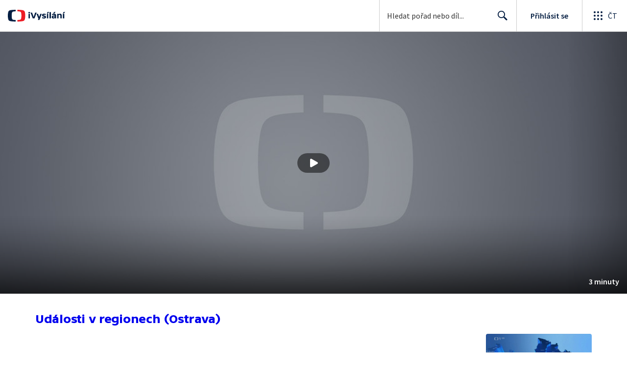

--- FILE ---
content_type: text/plain; charset=utf-8
request_url: https://events.getsitectrl.com/api/v1/events
body_size: 557
content:
{"id":"6705f42db9d00a4e","user_id":"6705f42db9e5c3f6","time":1769926080231,"token":"1769926080.61e8ad2c7bee6da0db647e784cce9f30.68ee08f074fef70ee8f0fc62f10cb4a6","geo":{"ip":"3.129.12.217","geopath":"147015:147763:220321:","geoname_id":4509177,"longitude":-83.0061,"latitude":39.9625,"postal_code":"43215","city":"Columbus","region":"Ohio","state_code":"OH","country":"United States","country_code":"US","timezone":"America/New_York"},"ua":{"platform":"Desktop","os":"Mac OS","os_family":"Mac OS X","os_version":"10.15.7","browser":"Other","browser_family":"ClaudeBot","browser_version":"1.0","device":"Spider","device_brand":"Spider","device_model":"Desktop"},"utm":{}}

--- FILE ---
content_type: application/javascript; charset=UTF-8
request_url: https://ctfs.ceskatelevize.cz/ivysilani/_next/static/chunks/5936-37b13a5c3fbb44c3.js
body_size: 1691
content:
!function(){try{var e="undefined"!=typeof window?window:"undefined"!=typeof global?global:"undefined"!=typeof globalThis?globalThis:"undefined"!=typeof self?self:{},t=(new e.Error).stack;t&&(e._sentryDebugIds=e._sentryDebugIds||{},e._sentryDebugIds[t]="8ac49715-fdfd-4dfc-a4eb-5ed43e52bb30",e._sentryDebugIdIdentifier="sentry-dbid-8ac49715-fdfd-4dfc-a4eb-5ed43e52bb30")}catch(e){}}();"use strict";(self.webpackChunk_N_E=self.webpackChunk_N_E||[]).push([[5936],{38631:function(e,t,n){n.d(t,{x:function(){return c}}),n(67294);var r=n(93967),o=n.n(r),i=n(1660);n(95091);var s={contentWrapper:"v_1nmesn90",content:"v_1nmesn91",secondContent:"v_1nmesn92",leftColumn:"v_1nmesn93",middleColumn:"v_1nmesn94",noLogoColumn:"v_1nmesn95",rightColumn:"v_1nmesn96"},l=n(85893);let c=({leftContent:e,middleTopContent:t,middleBottomContent:n,rightContent:r})=>{let c=(0,i.ac)({maxWidth:640}),a=(0,i.ac)({minWidth:640,maxWidth:1023});return(0,l.jsxs)("div",{className:o()(s.contentWrapper),children:[(c||a)&&e&&(0,l.jsx)("div",{className:s.content,children:(0,l.jsx)("section",{className:o()(s.leftColumn),children:e})}),(0,l.jsxs)("div",{className:o()(s.content,a&&!c?"secondContent":""),children:[e&&!c&&!a&&(0,l.jsxs)("section",{className:o()(s.leftColumn),children:[e," "]}),(0,l.jsxs)("section",{className:o()(s.middleColumn,{isMobile:c},{isSmallDesktop:a},{rightContent:r},{[s.noLogoColumn]:!e}),"data-testid":"middleColumn",children:[t,(c||a)&&(0,l.jsx)("section",{className:s.rightColumn,children:r}),n]}),!c&&!a&&r&&(0,l.jsx)("section",{className:o()(s.rightColumn,{isMobile:c}),"data-testid":"rightColumn",children:r})]})]})}},89794:function(e,t,n){n.d(t,{E:function(){return C}});var r=n(59499);n(67294);var o=n(32032),i=n(4138),s=n(1660),l=n(93967),c=n.n(l),a=n(30443),d=n(43141),m=n(26986),u=n(76255),g=n(59996),f=n(85893);function h(e,t){var n=Object.keys(e);if(Object.getOwnPropertySymbols){var r=Object.getOwnPropertySymbols(e);t&&(r=r.filter(function(t){return Object.getOwnPropertyDescriptor(e,t).enumerable})),n.push.apply(n,r)}return n}function p(e){for(var t=1;t<arguments.length;t++){var n=null!=arguments[t]?arguments[t]:{};t%2?h(Object(n),!0).forEach(function(t){(0,r.Z)(e,t,n[t])}):Object.getOwnPropertyDescriptors?Object.defineProperties(e,Object.getOwnPropertyDescriptors(n)):h(Object(n)).forEach(function(t){Object.defineProperty(e,t,Object.getOwnPropertyDescriptor(n,t))})}return e}let b=(0,o.QM)({link:{display:"block"},logo:{width:"100%"},image:{width:"auto",maxWidth:"100%",height:"auto",maxHeight:200,[u.e1]:{maxHeight:96}},title:p(p({},i.q1),{},{fontWeight:700,color:g.rS.color.text,marginBottom:11,[s.I]:p(p({},i.Fy),{},{fontWeight:700,fontSize:24,letterSpacing:-.27,marginBottom:5})})}),j=({logo:e,title:t,slug:n})=>{let r=b();return(0,f.jsx)(d.r,p(p({className:c()({[r.link]:e})},(0,m.Fr)({page:m.T3.SHOW,showIdWithCode:n})),{},{children:e?(0,f.jsx)(a.S,{alt:t,className:r.logo,classNameImg:r.image,src:e}):(0,f.jsx)("span",{className:r.title,children:t})}))};var x=n(9277),O=n(38631);function y(e,t){var n=Object.keys(e);if(Object.getOwnPropertySymbols){var r=Object.getOwnPropertySymbols(e);t&&(r=r.filter(function(t){return Object.getOwnPropertyDescriptor(e,t).enumerable})),n.push.apply(n,r)}return n}function v(e){for(var t=1;t<arguments.length;t++){var n=null!=arguments[t]?arguments[t]:{};t%2?y(Object(n),!0).forEach(function(t){(0,r.Z)(e,t,n[t])}):Object.getOwnPropertyDescriptors?Object.defineProperties(e,Object.getOwnPropertyDescriptors(n)):y(Object(n)).forEach(function(t){Object.defineProperty(e,t,Object.getOwnPropertyDescriptor(n,t))})}return e}let w=(0,o.QM)({title:v(v({},i.c6),{},{fontWeight:500,color:g.rS.color.text,margin:0,[s.I]:v(v({},i.Fy),{},{fontWeight:700})}),subTitle:v(v({},i.zy),{},{fontWeight:500,color:g.rS.color.text,margin:[9,0,0,0],[s.OB]:v(v({margin:[6,0,0,0]},i.q1),{},{fontWeight:500})}),subTitlePrefix:{color:g.rS.color.contrastTextHigh},topSection:{paddingBottom:20,[s.OB]:{paddingBottom:12}},description:v(v({},i.hN),{},{color:g.rS.color.text,margin:[6,0,0,0],[s.OB]:{margin:[29,0,0,0]}})}),C=({title:e,indexTitle:t,show:n,middleBottomContent:r,rightContent:o,description:i})=>{let s;let l=w(),c=(0,x.vQ)(),a=n.homepageHero.design.theme,d=(0,x.jV)(a);return s=d?c?n.images.logo:n.images.logoInverted:c?n.images.logoInverted:n.images.logo,(0,f.jsx)(O.x,{leftContent:s?(0,f.jsx)(j,{logo:s,slug:n.slug,title:n.title}):void 0,middleBottomContent:r,middleTopContent:(0,f.jsxs)("div",{className:l.topSection,children:[!s&&(0,f.jsx)(j,{slug:n.slug,title:n.title}),(0,f.jsx)("h1",{className:l.title,children:e}),t?(0,f.jsxs)("h2",{className:l.subTitle,children:[(0,f.jsx)("span",{className:l.subTitlePrefix,children:"Č\xe1st:"})," ",t]}):null,i?(0,f.jsx)("div",{className:l.description,children:i}):null]}),rightContent:o})}},96688:function(e,t,n){n.d(t,{x:function(){return a}}),n(67294);var r=n(32032),o=n(97116),i=n(97066),s=n(54882),l=n(85893);let c=(0,r.QM)({content:{paddingBottom:40}}),a=({children:e,socialSites:t,title:n,showId:r,inverted:a})=>{let d=c();return(0,l.jsxs)(l.Fragment,{children:[e,(0,l.jsxs)(o.V,{className:d.content,"data-testid":"socials",inverted:a,children:[(0,l.jsx)(i.rA,{programmeId:r}),(0,l.jsx)(s.Mn,{inverted:a,list:(0,s.ju)(t||null),title:n})]})]})}}}]);